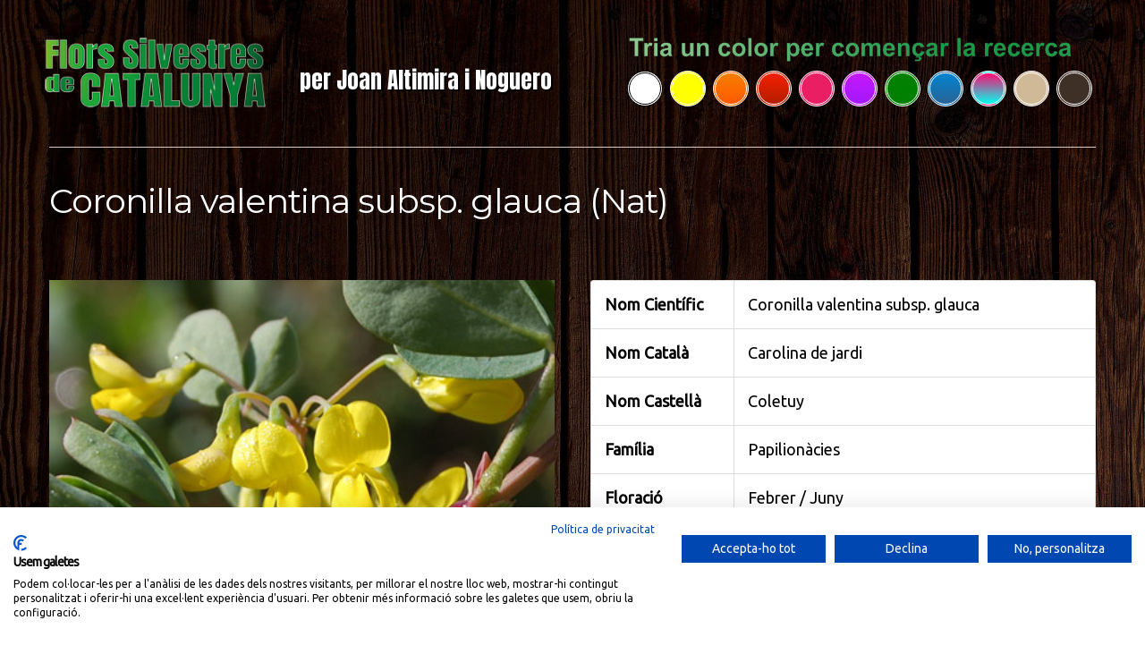

--- FILE ---
content_type: text/html; charset=UTF-8
request_url: https://web2020.florssilvestresdecatalunya.com/coronilla-valentina-subsp-glauca/
body_size: 17580
content:




<!DOCTYPE html>
<!--[if lt IE 7 ]><html class="ie ie6" lang="ca"> <![endif]-->
<!--[if IE 7 ]><html class="ie ie7" lang="ca"> <![endif]-->
<!--[if IE 8 ]><html class="ie ie8" lang="ca"> <![endif]-->
<!--[if IE 9 ]><html class="ie ie9" lang="ca"> <![endif]-->
<!--[if (gt IE 9)|!(IE)]><!--><html lang="ca"> <!--<![endif]-->
<head>
	<title>  Coronilla valentina subsp. glauca (Nat)</title>
	<meta name="description" content=" &raquo; Coronilla valentina subsp. glauca (Nat) | per Joan Altimira i Noguero" />
	<meta charset="UTF-8" />
	<meta name="viewport" content="width=device-width, initial-scale=1.0">
	<link rel="profile" href="//gmpg.org/xfn/11" />
		<link rel="icon" href="https://web2020.florssilvestresdecatalunya.com/favicon.ico" type="image/x-icon" />
		<link rel="pingback" href="https://web2020.florssilvestresdecatalunya.com/xmlrpc.php" />
	<link rel="alternate" type="application/rss+xml" title="Flors Silvestres de Catalunya" href="https://web2020.florssilvestresdecatalunya.com/feed/" />
	<link rel="alternate" type="application/atom+xml" title="Flors Silvestres de Catalunya" href="https://web2020.florssilvestresdecatalunya.com/feed/atom/" />
	<link rel="stylesheet" type="text/css" media="all" href="https://web2020.florssilvestresdecatalunya.com/wp-content/themes/theme44898/bootstrap/css/bootstrap.css" />
	<link rel="stylesheet" type="text/css" media="all" href="https://web2020.florssilvestresdecatalunya.com/wp-content/themes/theme44898/bootstrap/css/responsive.css" />
	<link rel="stylesheet" type="text/css" media="all" href="https://web2020.florssilvestresdecatalunya.com/wp-content/themes/CherryFramework/css/camera.css" />
	<link rel="stylesheet" type="text/css" media="all" href="https://web2020.florssilvestresdecatalunya.com/wp-content/themes/theme44898/style.css" />
	<meta name='robots' content='max-image-preview:large' />
<link rel='dns-prefetch' href='//consent.cookiefirst.com' />
<link rel='dns-prefetch' href='//netdna.bootstrapcdn.com' />
<link rel='dns-prefetch' href='//fonts.googleapis.com' />
<link rel='dns-prefetch' href='//s.w.org' />
<link rel="alternate" type="application/rss+xml" title="Flors Silvestres de Catalunya &raquo; canal d&#039;informació" href="https://web2020.florssilvestresdecatalunya.com/feed/" />
<link rel="alternate" type="application/rss+xml" title="Flors Silvestres de Catalunya &raquo; Canal dels comentaris" href="https://web2020.florssilvestresdecatalunya.com/comments/feed/" />
<link rel="alternate" type="application/rss+xml" title="Flors Silvestres de Catalunya &raquo; Coronilla valentina subsp. glauca (Nat) Canal dels comentaris" href="https://web2020.florssilvestresdecatalunya.com/coronilla-valentina-subsp-glauca/feed/" />
		<script type="text/javascript">
			window._wpemojiSettings = {"baseUrl":"https:\/\/s.w.org\/images\/core\/emoji\/13.0.1\/72x72\/","ext":".png","svgUrl":"https:\/\/s.w.org\/images\/core\/emoji\/13.0.1\/svg\/","svgExt":".svg","source":{"concatemoji":"https:\/\/web2020.florssilvestresdecatalunya.com\/wp-includes\/js\/wp-emoji-release.min.js?ver=5.7.1"}};
			!function(e,a,t){var n,r,o,i=a.createElement("canvas"),p=i.getContext&&i.getContext("2d");function s(e,t){var a=String.fromCharCode;p.clearRect(0,0,i.width,i.height),p.fillText(a.apply(this,e),0,0);e=i.toDataURL();return p.clearRect(0,0,i.width,i.height),p.fillText(a.apply(this,t),0,0),e===i.toDataURL()}function c(e){var t=a.createElement("script");t.src=e,t.defer=t.type="text/javascript",a.getElementsByTagName("head")[0].appendChild(t)}for(o=Array("flag","emoji"),t.supports={everything:!0,everythingExceptFlag:!0},r=0;r<o.length;r++)t.supports[o[r]]=function(e){if(!p||!p.fillText)return!1;switch(p.textBaseline="top",p.font="600 32px Arial",e){case"flag":return s([127987,65039,8205,9895,65039],[127987,65039,8203,9895,65039])?!1:!s([55356,56826,55356,56819],[55356,56826,8203,55356,56819])&&!s([55356,57332,56128,56423,56128,56418,56128,56421,56128,56430,56128,56423,56128,56447],[55356,57332,8203,56128,56423,8203,56128,56418,8203,56128,56421,8203,56128,56430,8203,56128,56423,8203,56128,56447]);case"emoji":return!s([55357,56424,8205,55356,57212],[55357,56424,8203,55356,57212])}return!1}(o[r]),t.supports.everything=t.supports.everything&&t.supports[o[r]],"flag"!==o[r]&&(t.supports.everythingExceptFlag=t.supports.everythingExceptFlag&&t.supports[o[r]]);t.supports.everythingExceptFlag=t.supports.everythingExceptFlag&&!t.supports.flag,t.DOMReady=!1,t.readyCallback=function(){t.DOMReady=!0},t.supports.everything||(n=function(){t.readyCallback()},a.addEventListener?(a.addEventListener("DOMContentLoaded",n,!1),e.addEventListener("load",n,!1)):(e.attachEvent("onload",n),a.attachEvent("onreadystatechange",function(){"complete"===a.readyState&&t.readyCallback()})),(n=t.source||{}).concatemoji?c(n.concatemoji):n.wpemoji&&n.twemoji&&(c(n.twemoji),c(n.wpemoji)))}(window,document,window._wpemojiSettings);
		</script>
		<style type="text/css">
img.wp-smiley,
img.emoji {
	display: inline !important;
	border: none !important;
	box-shadow: none !important;
	height: 1em !important;
	width: 1em !important;
	margin: 0 .07em !important;
	vertical-align: -0.1em !important;
	background: none !important;
	padding: 0 !important;
}
</style>
	<link rel='stylesheet' id='gtranslate-style-css'  href='https://web2020.florssilvestresdecatalunya.com/wp-content/plugins/gtranslate/gtranslate-style24.css?ver=5.7.1' type='text/css' media='all' />
<link rel='stylesheet' id='wpdevart_org_chart_front_css-css'  href='https://web2020.florssilvestresdecatalunya.com/wp-content/plugins/wpdevart_chart_premium/front/css/front_css.css?ver=5.7.1' type='text/css' media='all' />
<link rel='stylesheet' id='wp-block-library-css'  href='https://web2020.florssilvestresdecatalunya.com/wp-includes/css/dist/block-library/style.min.css?ver=5.7.1' type='text/css' media='all' />
<link rel='stylesheet' id='contact-form-7-css'  href='https://web2020.florssilvestresdecatalunya.com/wp-content/plugins/contact-form-7/includes/css/styles.css?ver=5.4' type='text/css' media='all' />
<style id='contact-form-7-inline-css' type='text/css'>
.wpcf7 .wpcf7-recaptcha iframe {margin-bottom: 0;}.wpcf7 .wpcf7-recaptcha[data-align="center"] > div {margin: 0 auto;}.wpcf7 .wpcf7-recaptcha[data-align="right"] > div {margin: 0 0 0 auto;}
</style>
<link rel='stylesheet' id='cookiefirst-plugin-css'  href='https://web2020.florssilvestresdecatalunya.com/wp-content/plugins/cookiefirst-plugin/public/css/cookiefirst-plugin-public.css?ver=1.0.0' type='text/css' media='all' />
<link rel='stylesheet' id='dps-columns-css'  href='https://web2020.florssilvestresdecatalunya.com/wp-content/plugins/dps-columns-extension-master/dps-columns.css?ver=5.7.1' type='text/css' media='all' />
<link rel='stylesheet' id='wlcpwp-listcatposts-style-css'  href='https://web2020.florssilvestresdecatalunya.com/wp-content/plugins/wp-list-category-posts-with-pagination/es-listcatposts.css?ver=20120208' type='text/css' media='all' />
<link rel='stylesheet' id='theme44898-css'  href='https://web2020.florssilvestresdecatalunya.com/wp-content/themes/theme44898/main-style.css' type='text/css' media='all' />
<link rel='stylesheet' id='font-awesome-css'  href='//netdna.bootstrapcdn.com/font-awesome/3.2.1/css/font-awesome.css?ver=3.2.1' type='text/css' media='all' />
<link rel='stylesheet' id='magnific-popup-css'  href='https://web2020.florssilvestresdecatalunya.com/wp-content/themes/CherryFramework/css/magnific-popup.css?ver=0.9.3' type='text/css' media='all' />
<link rel='stylesheet' id='pscrollbar-css'  href='https://web2020.florssilvestresdecatalunya.com/wp-content/plugins/quadmenu/assets/frontend/pscrollbar/perfect-scrollbar.min.css?ver=2.1.0' type='text/css' media='all' />
<link rel='stylesheet' id='owlcarousel-css'  href='https://web2020.florssilvestresdecatalunya.com/wp-content/plugins/quadmenu/assets/frontend/owlcarousel/owl.carousel.min.css?ver=2.1.0' type='text/css' media='all' />
<link rel='stylesheet' id='quadmenu-normalize-css'  href='https://web2020.florssilvestresdecatalunya.com/wp-content/plugins/quadmenu/assets/frontend/css/quadmenu-normalize.min.css?ver=2.1.0' type='text/css' media='all' />
<link rel='stylesheet' id='quadmenu-widgets-css'  href='https://web2020.florssilvestresdecatalunya.com/wp-content/uploads/theme44898/quadmenu-widgets.css?ver=1631288186' type='text/css' media='all' />
<link rel='stylesheet' id='quadmenu-css'  href='https://web2020.florssilvestresdecatalunya.com/wp-content/plugins/quadmenu/assets/frontend/css/quadmenu.min.css?ver=2.1.0' type='text/css' media='all' />
<link rel='stylesheet' id='quadmenu-locations-css'  href='https://web2020.florssilvestresdecatalunya.com/wp-content/uploads/theme44898/quadmenu-locations.css?ver=1631288185' type='text/css' media='all' />
<link rel='stylesheet' id='dashicons-css'  href='https://web2020.florssilvestresdecatalunya.com/wp-includes/css/dashicons.min.css?ver=5.7.1' type='text/css' media='all' />
<link rel='stylesheet' id='options_typography_Montserrat-css'  href='//fonts.googleapis.com/css?family=Montserrat&#038;subset=latin' type='text/css' media='all' />
<link rel='stylesheet' id='options_typography_Ubuntu-css'  href='//fonts.googleapis.com/css?family=Ubuntu&#038;subset=latin' type='text/css' media='all' />
<link rel='stylesheet' id='options_typography_Anton-css'  href='//fonts.googleapis.com/css?family=Anton&#038;subset=latin' type='text/css' media='all' />
<link rel='stylesheet' id='options_typography_PT+Sans-css'  href='//fonts.googleapis.com/css?family=PT+Sans&#038;subset=latin' type='text/css' media='all' />
<link rel='stylesheet' id='fancybox-css'  href='https://web2020.florssilvestresdecatalunya.com/wp-content/plugins/easy-fancybox/css/jquery.fancybox.min.css?ver=1.3.24' type='text/css' media='screen' />
<style id='fancybox-inline-css' type='text/css'>
#fancybox-overlay{background-attachment:fixed;background-image:url("https://web2020.florssilvestresdecatalunya.com/wp-content/plugins/easy-fancybox/images/light-mask.png");background-position:center;background-repeat:no-repeat;background-size:100% 100%}#fancybox-outer,#fancybox-content{border-radius:8px}.fancybox-title-inside{padding-top:8px;margin-top:-8px !important;border-radius: 0 0 8px 8px}
</style>
<!--[if lt IE 9]>
<link rel='stylesheet' id='fancybox-ie-css'  href='https://web2020.florssilvestresdecatalunya.com/wp-content/plugins/easy-fancybox/css/jquery.fancybox-ie.min.css?ver=1.3.24' type='text/css' media='screen' />
<style id='fancybox-ie-inline-css' type='text/css'>
/* IE6 */
.fancybox-ie6 #fancybox-close{background:transparent;filter:progid:DXImageTransform.Microsoft.AlphaImageLoader(src="https://web2020.florssilvestresdecatalunya.com/wp-content/plugins/easy-fancybox/images/fancy_close.png",sizingMethod="scale")}
.fancybox-ie6 #fancybox-left-ico{background:transparent;filter:progid:DXImageTransform.Microsoft.AlphaImageLoader(src="https://web2020.florssilvestresdecatalunya.com/wp-content/plugins/easy-fancybox/images/fancy_nav_left.png",sizingMethod="scale")}
.fancybox-ie6 #fancybox-right-ico{background:transparent;filter:progid:DXImageTransform.Microsoft.AlphaImageLoader(src="https://web2020.florssilvestresdecatalunya.com/wp-content/plugins/easy-fancybox/images/fancy_nav_right.png",sizingMethod="scale")}
.fancybox-ie6 #fancybox-title-over{background:transparent;filter:progid:DXImageTransform.Microsoft.AlphaImageLoader(src="https://web2020.florssilvestresdecatalunya.com/wp-content/plugins/easy-fancybox/images/fancy_title_over.png",sizingMethod="scale");zoom:1}
.fancybox-ie6 #fancybox-title-float-left{background:transparent;filter:progid:DXImageTransform.Microsoft.AlphaImageLoader(src="https://web2020.florssilvestresdecatalunya.com/wp-content/plugins/easy-fancybox/images/fancy_title_left.png",sizingMethod="scale")}
.fancybox-ie6 #fancybox-title-float-main{background:transparent;filter:progid:DXImageTransform.Microsoft.AlphaImageLoader(src="https://web2020.florssilvestresdecatalunya.com/wp-content/plugins/easy-fancybox/images/fancy_title_main.png",sizingMethod="scale")}
.fancybox-ie6 #fancybox-title-float-right{background:transparent;filter:progid:DXImageTransform.Microsoft.AlphaImageLoader(src="https://web2020.florssilvestresdecatalunya.com/wp-content/plugins/easy-fancybox/images/fancy_title_right.png",sizingMethod="scale")}
#fancybox-loading.fancybox-ie6 div{background:transparent;filter:progid:DXImageTransform.Microsoft.AlphaImageLoader(src="https://web2020.florssilvestresdecatalunya.com/wp-content/plugins/easy-fancybox/images/fancy_loading.png",sizingMethod="scale")}
/* IE6, IE7, IE8 */
.fancybox-ie #fancybox-title-over{background-image:url(https://web2020.florssilvestresdecatalunya.com/wp-content/plugins/easy-fancybox/images/fancy_title_over.png)}
.fancybox-ie #fancybox-bg-n{filter:progid:DXImageTransform.Microsoft.AlphaImageLoader(src="https://web2020.florssilvestresdecatalunya.com/wp-content/plugins/easy-fancybox/images/fancy_shadow_n.png",sizingMethod="scale")}
.fancybox-ie #fancybox-bg-ne{filter:progid:DXImageTransform.Microsoft.AlphaImageLoader(src="https://web2020.florssilvestresdecatalunya.com/wp-content/plugins/easy-fancybox/images/fancy_shadow_ne.png",sizingMethod="scale")}
.fancybox-ie #fancybox-bg-e{filter:progid:DXImageTransform.Microsoft.AlphaImageLoader(src="https://web2020.florssilvestresdecatalunya.com/wp-content/plugins/easy-fancybox/images/fancy_shadow_e.png",sizingMethod="scale")}
.fancybox-ie #fancybox-bg-se{filter:progid:DXImageTransform.Microsoft.AlphaImageLoader(src="https://web2020.florssilvestresdecatalunya.com/wp-content/plugins/easy-fancybox/images/fancy_shadow_se.png",sizingMethod="scale")}
.fancybox-ie #fancybox-bg-s{filter:progid:DXImageTransform.Microsoft.AlphaImageLoader(src="https://web2020.florssilvestresdecatalunya.com/wp-content/plugins/easy-fancybox/images/fancy_shadow_s.png",sizingMethod="scale")}
.fancybox-ie #fancybox-bg-sw{filter:progid:DXImageTransform.Microsoft.AlphaImageLoader(src="https://web2020.florssilvestresdecatalunya.com/wp-content/plugins/easy-fancybox/images/fancy_shadow_sw.png",sizingMethod="scale")}
.fancybox-ie #fancybox-bg-w{filter:progid:DXImageTransform.Microsoft.AlphaImageLoader(src="https://web2020.florssilvestresdecatalunya.com/wp-content/plugins/easy-fancybox/images/fancy_shadow_w.png",sizingMethod="scale")}
.fancybox-ie #fancybox-bg-nw{filter:progid:DXImageTransform.Microsoft.AlphaImageLoader(src="https://web2020.florssilvestresdecatalunya.com/wp-content/plugins/easy-fancybox/images/fancy_shadow_nw.png",sizingMethod="scale")}
#fancybox-overlay{filter:progid:DXImageTransform.Microsoft.AlphaImageLoader(src="https://web2020.florssilvestresdecatalunya.com/wp-content/plugins/easy-fancybox/images/light-mask.png",sizingMethod="scale")}
</style>
<![endif]-->
<script type='text/javascript' src='https://web2020.florssilvestresdecatalunya.com/wp-content/themes/CherryFramework/js/jquery-1.7.2.min.js?ver=1.7.2' id='jquery-js'></script>
<script type='text/javascript' src='https://web2020.florssilvestresdecatalunya.com/wp-content/plugins/wpdevart_chart_premium/front/js/front_js.js?ver=5.7.1' id='wpdevart_org_chart_front_js-js'></script>
<script type='text/javascript' src='https://web2020.florssilvestresdecatalunya.com/wp-content/plugins/cookiefirst-plugin/public/js/cookiefirst-plugin-public.js?ver=1.0.0' id='cookiefirst-plugin-js'></script>
<script type='text/javascript' src='https://consent.cookiefirst.com/banner.js?cookiefirst-key=487918b7-6e56-4589-b9a8-73ac6e0388e3&#038;ver=5.7.1' id='cookiefirst-script-js'></script>
<script type='text/javascript' src='https://web2020.florssilvestresdecatalunya.com/wp-content/themes/CherryFramework/js/jquery-migrate-1.2.1.min.js?ver=1.2.1' id='migrate-js'></script>
<script type='text/javascript' src='https://web2020.florssilvestresdecatalunya.com/wp-includes/js/swfobject.js?ver=2.2-20120417' id='swfobject-js'></script>
<script type='text/javascript' src='https://web2020.florssilvestresdecatalunya.com/wp-content/themes/CherryFramework/js/modernizr.js?ver=2.0.6' id='modernizr-js'></script>
<script type='text/javascript' src='https://web2020.florssilvestresdecatalunya.com/wp-content/themes/CherryFramework/js/jflickrfeed.js?ver=1.0' id='jflickrfeed-js'></script>
<script type='text/javascript' src='https://web2020.florssilvestresdecatalunya.com/wp-content/themes/CherryFramework/js/custom.js?ver=1.0' id='custom-js'></script>
<script type='text/javascript' src='https://web2020.florssilvestresdecatalunya.com/wp-content/themes/CherryFramework/bootstrap/js/bootstrap.min.js?ver=2.3.0' id='bootstrap-js'></script>
<script type='text/javascript' src='https://web2020.florssilvestresdecatalunya.com/wp-content/plugins/wp-image-zoooom-pro/assets/js/jquery.image_zoom.min.js?ver=1.13' id='image_zoooom-js'></script>
<script type='text/javascript' id='image_zoooom-init-js-extra'>
/* <![CDATA[ */
var IZ = {"options":{"lensShape":"round","zoomType":"lens","lensSize":600,"borderSize":2,"borderColour":"#c1ebbc","cursor":"default","lensFadeIn":1000,"lensFadeOut":1000,"tint":"true","tintColour":"#e4f1fb","tintOpacity":0.5,"customText":"","customTextSize":12,"customTextColor":"#cccccc","customTextVAlign":"bottom","customTextAlign":"right","ratio":"2.5"},"with_woocommerce":"0","exchange_thumbnails":"1","woo_categories":"0","lazy_load":"1","force_attachments":"1","enable_fancybox":"1","enable_photo_gallery":"1","enable_jetpack_carousel":"1","custom_class":"","flexslider":"","huge_it_gallery":"","search_filter_pro":"0","remove_lightbox_thumbnails":"0","remove_lightbox":"1"};
/* ]]> */
</script>
<script type='text/javascript' src='https://web2020.florssilvestresdecatalunya.com/wp-content/plugins/wp-image-zoooom-pro/assets/js/image_zoom-init.js?ver=1.13' id='image_zoooom-init-js'></script>
<link rel="https://api.w.org/" href="https://web2020.florssilvestresdecatalunya.com/wp-json/" /><link rel="alternate" type="application/json" href="https://web2020.florssilvestresdecatalunya.com/wp-json/wp/v2/posts/12863" /><link rel="EditURI" type="application/rsd+xml" title="RSD" href="https://web2020.florssilvestresdecatalunya.com/xmlrpc.php?rsd" />
<link rel="wlwmanifest" type="application/wlwmanifest+xml" href="https://web2020.florssilvestresdecatalunya.com/wp-includes/wlwmanifest.xml" /> 
<meta name="generator" content="WordPress 5.7.1" />
<link rel="canonical" href="https://web2020.florssilvestresdecatalunya.com/coronilla-valentina-subsp-glauca/" />
<link rel='shortlink' href='https://web2020.florssilvestresdecatalunya.com/?p=12863' />
<link rel="alternate" type="application/json+oembed" href="https://web2020.florssilvestresdecatalunya.com/wp-json/oembed/1.0/embed?url=https%3A%2F%2Fweb2020.florssilvestresdecatalunya.com%2Fcoronilla-valentina-subsp-glauca%2F" />
<link rel="alternate" type="text/xml+oembed" href="https://web2020.florssilvestresdecatalunya.com/wp-json/oembed/1.0/embed?url=https%3A%2F%2Fweb2020.florssilvestresdecatalunya.com%2Fcoronilla-valentina-subsp-glauca%2F&#038;format=xml" />
<!-- Analytics by WP-Statistics v13.0.8 - https://wp-statistics.com/ -->
<script>
 var system_folder = 'https://web2020.florssilvestresdecatalunya.com/wp-content/themes/CherryFramework/admin/data_management/',
	 CHILD_URL ='https://web2020.florssilvestresdecatalunya.com/wp-content/themes/theme44898',
	 PARENT_URL = 'https://web2020.florssilvestresdecatalunya.com/wp-content/themes/CherryFramework', 
	 CURRENT_THEME = 'theme44898'</script>
<style type='text/css'>
body { background-image:url(https://web2020.florssilvestresdecatalunya.com/wp-content/uploads/2020/11/fondo-web.jpg); background-repeat:repeat; background-position:top center; background-attachment:scroll; }
body { background-color:#bdbdbd }

</style>
    <meta name="viewport" content="width=device-width, initial-scale=1.0">

    
<style type='text/css'>
h1 { font: normal 38px/48px Montserrat;  color:#ffffff; }
h2 { font: normal 32px/42px Montserrat;  color:#d4fad2; }
h3 { font: normal 23px/33px Montserrat;  color:#ffffff; }
h4 { font: normal 16px/28px Montserrat;  color:#ffffff; }
h5 { font: normal 13px/20px Montserrat;  color:#d2d2d2; }
h6 { font: normal 11px/20px Montserrat;  color:#bdbdbd; }
body { font-weight: normal;}
.logo_h__txt, .logo_link { font: normal 100px/80px Anton;  color:#5f8e1d; }
.sf-menu > li > a { font: normal 16px/20px Arial, Helvetica, sans-serif;  color:#bdbdbd; }
.nav.footer-nav a { font: normal 13px/20px PT Sans, sans-serif;  color:#989a79; }
</style>
            <style type="text/css">div.pp_woocommerce .pp_content_container{background:transparent !important;}</style>
        <link rel="icon" href="https://web2020.florssilvestresdecatalunya.com/wp-content/uploads/2020/04/cropped-icono-1-32x32.png" sizes="32x32" />
<link rel="icon" href="https://web2020.florssilvestresdecatalunya.com/wp-content/uploads/2020/04/cropped-icono-1-192x192.png" sizes="192x192" />
<link rel="apple-touch-icon" href="https://web2020.florssilvestresdecatalunya.com/wp-content/uploads/2020/04/cropped-icono-1-180x180.png" />
<meta name="msapplication-TileImage" content="https://web2020.florssilvestresdecatalunya.com/wp-content/uploads/2020/04/cropped-icono-1-270x270.png" />
		<style type="text/css" id="wp-custom-css">
			.header-top {
	visibility: hidden;
	height:0px;
}

header.motopress-wrapper.header .container {
	padding-bottom: 29px;
	border-bottom: 1px solid #D9CAC6;
}

.footer {
    padding: 30px 0;
    border-top: none;
    margin: 0;
    color: #989a79;
    width: 100%;
	padding-top:100px;
}

h2 {
    font-size: 22px;
	  text-transform: none;
	  padding: 0px 20px;
}


figure.featured-thumbnail.thumbnail {
	margin-bottom: 0;
	color: #fff;
	background-color: rgba(0,0,0,.75);
	padding: 2px;
	text-transform: none;
	max-width: 50%;
}

h4.post-title {
	padding: 0px 0;
	background-size: cover;
	background-repeat: no-repeat;
	background-position: center;
	text-transform: none;
}


@media only screen and (max-width: 1023px) {

	.post-hero .entry-title {
		max-width: none;
	}

}

.footer .copyright .footer-text {

	padding: 30px 0px 0px 0px;
	color: white;
	text-shadow: 3px 3px 3px #000000;

}

table#footable_87674 {
	border-collapse: collapse;
  border-style: hidden;
}

table#footable_87646 {
	border-collapse: collapse;
  border-style: hidden;
}

table#footable_64853 {
	border-collapse: collapse;
  border-style: hidden;
}

table#footable_72910 {
	border-collapse: collapse;
  border-style: hidden;
}

table#footable_72923 {
	border-collapse: collapse;
  border-style: hidden;
}

table#footable_72982 {
	border-collapse: collapse;
  border-style: hidden;
}

table#footable_72996 {
	border-collapse: collapse;
  border-style: hidden;
}

table#footable_87680 {
	border-collapse: collapse;
  border-style: hidden;
}


div#sidebar {
	text-shadow: 2px 2px #000000;

}

div#post-25990{
	text-shadow: 3px 3px 2px #000000; 
	color: #e0e0e0;
}

div#post-25994{
	text-shadow: 2px 2px #000000; 
	color: #e0e0e0;
}

div#post-26006{
	text-shadow: 2px 2px #000000; 
	color: #e0e0e0;
}

div#post-26001{
	text-shadow: 2px 2px #000000; 
	color: #e0e0e0;
}

div#post-26004{
	text-shadow: 2px 2px #000000; 
	color: #e0e0e0;
}

div#post-56013{
	text-shadow: 2px 2px #000000; 
	color: #e0e0e0;
}

p.logo_tagline {
	text-shadow: 2px 2px #000000;	
}

h4.post-title {
	text-shadow: 2px 2px #000000;	
}

.home h2 {
    margin: 0 0 0px;	
}

h2 {
    margin: 0 0 0px;
} 

#sidebar .widget {
    margin-bottom: 10px;
}
.search-form form .search-form_is.btn.btn-primary {
  background: rgb(250, 170, 0) !important;
    background: -moz-linear-gradient(top, rgba(250, 170, 0, 1) 0%, rgba(255, 127, 0, 1) 100%) !important;
    background: -webkit-linear-gradient(top, rgba(250, 170, 0, 1) 0%, rgba(255, 127, 0, 1) 100%) !important;
    background: linear-gradient(to bottom, rgba(250, 170, 0, 1) 0%, rgba(255, 127, 0, 1) 100%) !important;
    filter: progid:dximagetransform.Microsoft.gradient(startColorstr="#FAAA00", endColorstr="#FF7F00", GradientType=0) !important;
}

.backTolast {
    visibility: hidden}

.wp-editor-wrap {
    position: relative;
    visibility: hidden;
}

h6 {
    font: bold 18px/20px Montserrat;
	  color: #bdbdbd;
}

@media (max-width:768px){
div#sidebar {
    display:none;
	}
}


		</style>
		
		
    		
			<style type="text/css">
				/* Alobaidi Full Background Plugin */
				html{
					background-image:none !important;
					background:none !important;
				}
				
				body{
					background-image:none !important;
					background:url(https://web2020.florssilvestresdecatalunya.com/wp-content/uploads/2020/04/wood-2045379_1920.jpg) 0 0 fixed no-repeat !important;
					background-size:100% 100% !important;
					-webkit-background-size:100% 100% !important;
					-moz-background-size:100% 100% !important;
					-ms-background-size:100% 100% !important;
					-o-background-size:100% 100% !important;
				}
				/*
				body.logged-in{
					background-position: 0 -32px !important;
				}
				*/
			</style>
		    
			<!--[if lt IE 9]>
		<div id="ie7-alert" style="width: 100%; text-align:center;">
			<img src="https://tmbhtest.com/images/ie7.jpg" alt="Upgrade IE 8" width="640" height="344" border="0" usemap="#Map" />
			<map name="Map" id="Map"><area shape="rect" coords="496,201,604,329" href="http://www.microsoft.com/windows/internet-explorer/default.aspx" target="_blank" alt="Download Interent Explorer" /><area shape="rect" coords="380,201,488,329" href="http://www.apple.com/safari/download/" target="_blank" alt="Download Apple Safari" /><area shape="rect" coords="268,202,376,330" href="http://www.opera.com/download/" target="_blank" alt="Download Opera" /><area shape="rect" coords="155,202,263,330" href="http://www.mozilla.com/" target="_blank" alt="Download Firefox" /><area shape="rect" coords="35,201,143,329" href="http://www.google.com/chrome" target="_blank" alt="Download Google Chrome" />
			</map>
		</div>
	<![endif]-->
	<!--[if gte IE 9]><!-->
		<script src="https://web2020.florssilvestresdecatalunya.com/wp-content/themes/CherryFramework/js/jquery.mobile.customized.min.js" type="text/javascript"></script>
		<script type="text/javascript">
			jQuery(function(){
				jQuery('.sf-menu').mobileMenu({defaultText: "Anar a..."});
			});
		</script>
	<!--<![endif]-->
	<script type="text/javascript">
		// Init navigation menu
		jQuery(function(){
		// main navigation init
			jQuery('ul.sf-menu').superfish({
				delay: 1000, // the delay in milliseconds that the mouse can remain outside a sub-menu without it closing
				animation: {
					opacity: "show",
					height: "show"
				}, // used to animate the sub-menu open
				speed: "normal", // animation speed
				autoArrows: false, // generation of arrow mark-up (for submenu)
				disableHI: true // to disable hoverIntent detection
			});

		//Zoom fix
		//IPad/IPhone
			var viewportmeta = document.querySelector && document.querySelector('meta[name="viewport"]'),
				ua = navigator.userAgent,
				gestureStart = function () {
					viewportmeta.content = "width=device-width, minimum-scale=0.25, maximum-scale=1.6, initial-scale=1.0";
				},
				scaleFix = function () {
					if (viewportmeta && /iPhone|iPad/.test(ua) && !/Opera Mini/.test(ua)) {
						viewportmeta.content = "width=device-width, minimum-scale=1.0, maximum-scale=1.0";
						document.addEventListener("gesturestart", gestureStart, false);
					}
				};
			scaleFix();
		})
	</script>
	<!-- stick up menu -->
	<script type="text/javascript">
		jQuery(document).ready(function(){
			if(!device.mobile() && !device.tablet()){
				jQuery('.header .nav__primary').tmStickUp({
					correctionSelector: jQuery('#wpadminbar')
				,	listenSelector: jQuery('.listenSelector')
				,	active: false				,	pseudo: true				});
			}
		})
	</script>
</head>

<body data-rsssl=1 class="post-template-default single single-post postid-12863 single-format-standard cat-4076-id cat-20-id cat-4077-id cat-828-id cat-6412-id cat-5488-id cat-4070-id cat-6317-id cat-1101-id">
	<div id="motopress-main" class="main-holder">
		<!--Begin #motopress-main-->
		<header class="motopress-wrapper header">
			<div class="container">
				<div class="row">
					<div class="span12" data-motopress-wrapper-file="wrapper/wrapper-header.php" data-motopress-wrapper-type="header" data-motopress-id="6970276d0ff87">
						<script src="https://consent.cookiefirst.com/sites/web2020.florssilvestresdecatalunya.com-487918b7-6e56-4589-b9a8-73ac6e0388e3/consent.js"></script>
<div class="header-top">
<div class="row">
    <div class="span6 header-logout" data-motopress-type="static" data-motopress-static-file="static/static-login-out.php">
				

<div id="loginout" class="clearfix">
			Usuari registrat? <a href="https://web2020.florssilvestresdecatalunya.com/wp-login.php?action=login&amp;redirect_to=/coronilla-valentina-subsp-glauca/" title="Sign in">Entrar</a> o
		<a href="https://web2020.florssilvestresdecatalunya.com/wp-login.php?action=register&amp;redirect_to=/coronilla-valentina-subsp-glauca/" class='register-link' title="Sugn up">Registre</a>	</div>
    </div>

	 <div class="span6 top-nav" data-motopress-type="static" data-motopress-static-file="static/static-top-nav.php">
    			<!-- BEGIN MAIN NAVIGATION -->
		<nav class="nav nav__secondary clearfix">
			<ul id="header_topnav" class="top-sf-menu"><li id="menu-item-137927" class="menu-item menu-item-type-post_type menu-item-object-page"><a href="https://web2020.florssilvestresdecatalunya.com/cookies/">Política de cookies</a></li>
<li id="menu-item-137928" class="menu-item menu-item-type-post_type menu-item-object-page"><a href="https://web2020.florssilvestresdecatalunya.com/privacidad/">Política de privacitat</a></li>
<li id="menu-item-137929" class="menu-item menu-item-type-post_type menu-item-object-page"><a href="https://web2020.florssilvestresdecatalunya.com/aviso-legal/">Avís legal</a></li>
</ul>		</nav>
		<!-- END MAIN NAVIGATION -->
    </div>

 </div>
</div>
<!-- <div class="row">
    <div class="span12 hidden-phone" data-motopress-type="static" data-motopress-static-file="static/static-search.php">
            </div>
</div> -->
 <div class="row" data-motopress-type="static" data-motopress-static-file="static/static-logo.php">
    <!-- BEGIN LOGO -->
<div class="logo header-split">
	<div class="split-logo">	
	<div class="left">
									<a href="https://web2020.florssilvestresdecatalunya.com/" class="logo_h logo_h__img"><img src="https://web2020.florssilvestresdecatalunya.com/wp-content/uploads/2021/02/logoflors2021.png" alt="Flors Silvestres de Catalunya" title="per Joan Altimira i Noguero"></a>
						</div>
		<div class="right">			
			<p class="logo_tagline"><font color="#ffffff">per Joan Altimira i Noguero</font></p><!-- Site Tagline -->
		</div>
	</div>
	
<!-- END LOGO -->
<div class="split-search">			
<img src="https://web2020.florssilvestresdecatalunya.com/wp-content/uploads/2020/11/tria-un-color.png" class="navBelow" style="padding:0% 5%" width="90%" style="float:right" alt="">
<!-- BEGIN MAIN NAVIGATION -->
<nav class="nav nav__primary clearfix">
<nav id="quadmenu" class="quadmenu-default_theme quadmenu-v2.1.0 quadmenu-align-center quadmenu-divider-hide quadmenu-carets-show quadmenu-background-color quadmenu-mobile-shadow-show quadmenu-dropdown-shadow-show quadmenu-hover-ripple quadmenu-is-embed" data-template="embed" data-theme="default_theme" data-unwrap="0" data-breakpoint="768">
  <div class="quadmenu-container">
    <div id="quadmenu_0" class="quadmenu-navbar-collapse collapsed in">
      <ul class="quadmenu-navbar-nav"><li id="menu-item-86438" class="quadmenu-item-86438 White quadmenu-item quadmenu-item-object-page quadmenu-item-type-post_type quadmenu-item-type-post_type quadmenu-item-level-0 quadmenu-has-title quadmenu-has-link quadmenu-has-background quadmenu-dropdown-right">        <a  title="Blanc" href="https://web2020.florssilvestresdecatalunya.com/flors-de-color-blanc/">
      <span class="quadmenu-item-content">
                                              <span class="quadmenu-text  hover t_1000">Blanc</span>
                                            </span>
    </a>
        </li><li id="menu-item-87234" class="quadmenu-item-87234 Yellow quadmenu-item quadmenu-item-object-page quadmenu-item-type-post_type quadmenu-item-type-post_type quadmenu-item-level-0 quadmenu-has-title quadmenu-has-link quadmenu-has-background quadmenu-dropdown-right">        <a  title="Groc" href="https://web2020.florssilvestresdecatalunya.com/flors-de-color-groc/">
      <span class="quadmenu-item-content">
                                              <span class="quadmenu-text  hover t_1000">Groc</span>
                                            </span>
    </a>
        </li><li id="menu-item-87476" class="quadmenu-item-87476 Orange quadmenu-item quadmenu-item-object-page quadmenu-item-type-post_type quadmenu-item-type-post_type quadmenu-item-level-0 quadmenu-has-title quadmenu-has-link quadmenu-has-background quadmenu-dropdown-right">        <a  title="Taronja" href="https://web2020.florssilvestresdecatalunya.com/flors-de-color-taronja/">
      <span class="quadmenu-item-content">
                                              <span class="quadmenu-text  hover t_1000">Taronja</span>
                                            </span>
    </a>
        </li><li id="menu-item-26756" class="quadmenu-item-26756 Red quadmenu-item quadmenu-item-object-page quadmenu-item-type-post_type quadmenu-item-type-post_type quadmenu-item-level-0 quadmenu-has-title quadmenu-has-link quadmenu-has-background quadmenu-dropdown-right">        <a  title="Vermell" href="https://web2020.florssilvestresdecatalunya.com/flors-de-color-vermell-2/">
      <span class="quadmenu-item-content">
                                              <span class="quadmenu-text  hover t_1000">Vermell</span>
                                            </span>
    </a>
        </li><li id="menu-item-87477" class="quadmenu-item-87477 pink quadmenu-item quadmenu-item-object-page quadmenu-item-type-post_type quadmenu-item-type-post_type quadmenu-item-level-0 quadmenu-has-title quadmenu-has-link quadmenu-has-background quadmenu-dropdown-right">        <a  title="Rosa" href="https://web2020.florssilvestresdecatalunya.com/flors-de-color-rosa/">
      <span class="quadmenu-item-content">
                                              <span class="quadmenu-text  hover t_1000">Rosa</span>
                                            </span>
    </a>
        </li><li id="menu-item-87617" class="quadmenu-item-87617 Violet quadmenu-item quadmenu-item-object-page quadmenu-item-type-post_type quadmenu-item-type-post_type quadmenu-item-level-0 quadmenu-has-title quadmenu-has-link quadmenu-has-background quadmenu-dropdown-right">        <a  title="Lila" href="https://web2020.florssilvestresdecatalunya.com/flors-de-color-lila/">
      <span class="quadmenu-item-content">
                                              <span class="quadmenu-text  hover t_1000">Lila</span>
                                            </span>
    </a>
        </li><li id="menu-item-26769" class="quadmenu-item-26769 Green quadmenu-item quadmenu-item-object-page quadmenu-item-type-post_type quadmenu-item-type-post_type quadmenu-item-level-0 quadmenu-has-title quadmenu-has-link quadmenu-has-background quadmenu-dropdown-right">        <a  title="Verd" href="https://web2020.florssilvestresdecatalunya.com/plantes-de-color-verd/">
      <span class="quadmenu-item-content">
                                              <span class="quadmenu-text  hover t_1000"> Verd</span>
                                            </span>
    </a>
        </li><li id="menu-item-87233" class="quadmenu-item-87233 blue quadmenu-item quadmenu-item-object-page quadmenu-item-type-post_type quadmenu-item-type-post_type quadmenu-item-level-0 quadmenu-has-title quadmenu-has-link quadmenu-has-background quadmenu-dropdown-right">        <a  title="Blau" href="https://web2020.florssilvestresdecatalunya.com/flors-de-color-blau/">
      <span class="quadmenu-item-content">
                                              <span class="quadmenu-text  hover t_1000">Blau</span>
                                            </span>
    </a>
        </li><li id="menu-item-43705" class="quadmenu-item-43705 Multicolors quadmenu-item quadmenu-item-type-taxonomy quadmenu-item-object-category quadmenu-item-type-default quadmenu-item-level-0 quadmenu-has-title quadmenu-has-link quadmenu-has-background quadmenu-dropdown-right">        <a  title="Multicolors" href="https://web2020.florssilvestresdecatalunya.com/category/recerca-per-color/multicolors/">
      <span class="quadmenu-item-content">
                                              <span class="quadmenu-text  hover t_1000"> Multicolors</span>
                                            </span>
    </a>
        </li><li id="menu-item-87767" class="quadmenu-item-87767 Beige quadmenu-item quadmenu-item-object-page quadmenu-item-type-post_type quadmenu-item-type-post_type quadmenu-item-level-0 quadmenu-has-title quadmenu-has-link quadmenu-has-background quadmenu-dropdown-right">        <a  title="Beix" href="https://web2020.florssilvestresdecatalunya.com/flors-de-color-beix/">
      <span class="quadmenu-item-content">
                                              <span class="quadmenu-text  hover t_1000">Beix</span>
                                            </span>
    </a>
        </li><li id="menu-item-26768" class="quadmenu-item-26768 Brown quadmenu-item quadmenu-item-object-page quadmenu-item-type-post_type quadmenu-item-type-post_type quadmenu-item-level-0 quadmenu-has-title quadmenu-has-link quadmenu-has-background quadmenu-dropdown-right">        <a  title="Marró" href="https://web2020.florssilvestresdecatalunya.com/plantes-de-color-marro/">
      <span class="quadmenu-item-content">
                                              <span class="quadmenu-text  hover t_1000"> Marró</span>
                                            </span>
    </a>
        </li></ul>    </div>
  </div>
</nav></nav><!-- END MAIN NAVIGATION -->
</div>
</div></div>

					</div>
				</div>
			</div>
		</header>

		<div class="backTolast">
			<div class="container">
						<a href=""><i class="backArrow"></i>Enrere</a>
		</div>
		</div><div class="motopress-wrapper content-holder clearfix">
	<div class="container">
		<div class="row">
			<div class="span12" data-motopress-wrapper-file="single.php" data-motopress-wrapper-type="content">
				<div class="row">
					<div class="span12" data-motopress-type="static" data-motopress-static-file="static/static-title.php">
						<section class="title-section">
	<h1 class="title-header">
					Coronilla valentina subsp. glauca (Nat)	</h1>
	</section><!-- .title-section -->					</div>
				</div>
				<div class="row">
					<div class="span12 none" id="content" data-motopress-type="loop" data-motopress-loop-file="loop/loop-single.php">
						<article id="post-12863" class="post__holder post-12863 post type-post status-publish format-standard has-post-thumbnail hentry category-fanerogames category-grog category-ornamentals category-papilonacia-groc category-plantes-altes category-plantes-toxiques category-recerca-per-color category-silvestres category-zigomorfes-groc tag-papilionacies cat-4076-id cat-20-id cat-4077-id cat-828-id cat-6412-id cat-5488-id cat-4070-id cat-6317-id cat-1101-id">
				<!--AÑADIDO POR ALFREDO--><h4 class="post-title"><a href="https://web2020.florssilvestresdecatalunya.com/coronilla-valentina-subsp-glauca/" title="Coronilla valentina subsp. glauca (Nat)"></a></h4>

				<!-- Post Content -->
		<div class="post_content">

		<div class="col-row">
			<div class="col-md-6">

				<div class="slider-nav">
				
						<img src="https://web2020.florssilvestresdecatalunya.com/wp-content/uploads/2016/04/corono-valent-2.jpg" alt="">

				
						<img src="https://web2020.florssilvestresdecatalunya.com/wp-content/uploads/2016/04/corono2.jpg" alt="">

				
						<img src="https://web2020.florssilvestresdecatalunya.com/wp-content/uploads/2016/04/corono-valent-4.jpg" alt="">

				
						<img src="https://web2020.florssilvestresdecatalunya.com/wp-content/uploads/2016/04/corono-valent-5-3.jpg" alt="">

				
						<img src="https://web2020.florssilvestresdecatalunya.com/wp-content/uploads/2016/04/plantilla_flors-48.jpg" alt="">

				
						<img src="https://web2020.florssilvestresdecatalunya.com/wp-content/uploads/2016/04/corono5.jpg" alt="">

				
						<img src="https://web2020.florssilvestresdecatalunya.com/wp-content/uploads/2016/04/corono-valent-1-2.jpg" alt="">

				
						<img src="https://web2020.florssilvestresdecatalunya.com/wp-content/uploads/2016/04/corono8.jpg" alt="">

								</div>

				<div class="slider-for">
										<div>
						<div class="slider-thumb" style="background-image: url('https://web2020.florssilvestresdecatalunya.com/wp-content/uploads/2016/04/corono-valent-2.jpg');"></div>
						</div>

										<div>
						<div class="slider-thumb" style="background-image: url('https://web2020.florssilvestresdecatalunya.com/wp-content/uploads/2016/04/corono2.jpg');"></div>
						</div>

										<div>
						<div class="slider-thumb" style="background-image: url('https://web2020.florssilvestresdecatalunya.com/wp-content/uploads/2016/04/corono-valent-4.jpg');"></div>
						</div>

										<div>
						<div class="slider-thumb" style="background-image: url('https://web2020.florssilvestresdecatalunya.com/wp-content/uploads/2016/04/corono-valent-5-3.jpg');"></div>
						</div>

										<div>
						<div class="slider-thumb" style="background-image: url('https://web2020.florssilvestresdecatalunya.com/wp-content/uploads/2016/04/plantilla_flors-48.jpg');"></div>
						</div>

										<div>
						<div class="slider-thumb" style="background-image: url('https://web2020.florssilvestresdecatalunya.com/wp-content/uploads/2016/04/corono5.jpg');"></div>
						</div>

										<div>
						<div class="slider-thumb" style="background-image: url('https://web2020.florssilvestresdecatalunya.com/wp-content/uploads/2016/04/corono-valent-1-2.jpg');"></div>
						</div>

										<div>
						<div class="slider-thumb" style="background-image: url('https://web2020.florssilvestresdecatalunya.com/wp-content/uploads/2016/04/corono8.jpg');"></div>
						</div>

								</div>

			</div>
			<div class="col-md-6">
				<table class="table table-responsive table-bordered">
										<tr>
						<td><strong>Nom Científic</strong></td>
						<td>Coronilla valentina subsp. glauca</td>
					</tr>
															<tr>
						<td><strong>Nom Català</strong></td>
						<td>Carolina de jardi</td>
					</tr>
															<tr>
						<td><strong>Nom Castellà</strong></td>
						<td>Coletuy</td>
					</tr>
															<tr>
						<td><strong>Família</strong></td>
						<td>Papilionàcies</td>
					</tr>
															<tr>
						<td><strong>Floració</strong></td>
						<td>Febrer / Juny</td>
					</tr>
															<tr>
						<td><strong>Hàbitat</strong></td>
						<td>Cultivada en jardins, de vegades subespontània. Contr. medit. marít.</td>
					</tr>
															<tr>
						<td><strong>Alçada</strong></td>
						<td>0,2 a 2 m</td>
					</tr>
															<tr>
						<td><strong>Fruit</strong></td>
						<td>Loment.</td>
					</tr>
															<tr>
						<td><strong>Forma vital</strong></td>
						<td>Nanofaneròfit.</td>
					</tr>
																																																		

                  					   <tr>
						<td><strong>Característiques</strong></td>
						<td>

Ornamental |
                     


						</td>
						</tr>



					
				</table>
			</div>
		</div>

                   

			

			<div class="clear"></div>
		</div>
		<!-- //Post Content -->
		
		<!-- Post Meta -->
<div class="post_meta meta_type_line"><div class="post_meta_unite clearfix"><div class="meta_group clearfix"></div><div class="meta_group clearfix"></div><div class="meta_group clearfix"></div></div></div><!--// Post Meta --><p style="text-align: center;"><strong><a href="https://web2020.florssilvestresdecatalunya.com/">Inici </a>- <a href="https://web2020.florssilvestresdecatalunya.com/contacte/">Contacte</a> - <a href="https://web2020.florssilvestresdecatalunya.com/index-cientific/">Índex científic</a> - <a href="https://web2020.florssilvestresdecatalunya.com/index-families/">Famílies</a>  - <a href="https://web2020.florssilvestresdecatalunya.com/explicacions/">Explicacions</a> - <a href="https://web2020.florssilvestresdecatalunya.com/vocabulari/">Vocabulari</a></strong></p>

</article><!-- .share-buttons -->

		<!-- Facebook Like Button -->
		<script>(function(d, s, id) {
			var js, fjs = d.getElementsByTagName(s)[0];
				if (d.getElementById(id)) {return;}
				js = d.createElement(s); js.id = id;
				js.src = "//connect.facebook.net/en_US/all.js#xfbml=1";
				fjs.parentNode.insertBefore(js, fjs);
			}(document, 'script', 'facebook-jssdk'));
		</script>

		<!-- Google+ Button -->
		<script type="text/javascript">
			(function() {
				var po = document.createElement('script'); po.type = 'text/javascript'; po.async = true;
				po.src = '//apis.google.com/js/plusone.js';
				var s = document.getElementsByTagName('script')[0]; s.parentNode.insertBefore(po, s);
			})();
		</script>
		<ul class="share-buttons unstyled clearfix">
			<li class="twitter">
				<a href="//twitter.com/share" class="twitter-share-button">Tweet this article</a>
				<script>!function(d,s,id){var js,fjs=d.getElementsByTagName(s)[0],p=/^http:/.test(d.location)?'http':'https';if(!d.getElementById(id)){js=d.createElement(s);js.id=id;js.src=p+'://platform.twitter.com/widgets.js';fjs.parentNode.insertBefore(js,fjs);}}(document, 'script', 'twitter-wjs');</script>
			</li>
			<li class="facebook">
				<div id="fb-root"></div><div class="fb-like" data-href="https://web2020.florssilvestresdecatalunya.com/coronilla-valentina-subsp-glauca/" data-send="false" data-layout="button_count" data-width="100" data-show-faces="false" data-font="arial"></div>
			</li>
			<li class="google">
				<div class="g-plusone" data-size="medium" data-href="https://web2020.florssilvestresdecatalunya.com/coronilla-valentina-subsp-glauca/"></div>
			</li>
			<li class="pinterest">
				<a href="javascript:void((function(){var e=document.createElement('script');e.setAttribute('type','text/javascript');e.setAttribute('charset','UTF-8');e.setAttribute('src','//assets.pinterest.com/js/pinmarklet.js?r='+Math.random()*99999999);document.body.appendChild(e)})());"><img src='https://web2020.florssilvestresdecatalunya.com/wp-content/themes/CherryFramework/images/pint.png' alt=""/></a>
			</li>
			<li>
				<a href="#">
					<img src="https://web2020.florssilvestresdecatalunya.com/wp-content/themes/CherryFramework/images/insta.png" alt="">
				</a>
			</li>
		</ul><!-- //.share-buttons -->

	<div class="post-author clearfix">
	<!--<h3 class="post-author_h"> </h3>-->
	<p class="post-author_gravatar"><img src="https://web2020.florssilvestresdecatalunya.com/wp-content/uploads/2020/04/photo-300x300-1-1.jpg" width="80" height="80" alt="Avatar" class="avatar avatar-80 wp-user-avatar wp-user-avatar-80 photo avatar-default" /></p>
	<div class="post-author_desc">
	 
		<div class="post-author_link">
			<p>ESCRIT PER <a href="https://web2020.florssilvestresdecatalunya.com/author/lemonwordpress/" title="Entrades de Joan Altimira i Noguero" rel="author">Joan Altimira i Noguero</a></p>
		</div>
	</div>
</div><!--.post-author-->

<div class="related-posts"><h3 class="related-posts_h">Plantes relacionades</h3><ul class="related-posts_list clearfix"><li class="related-posts_item"><figure class="thumbnail featured-thumbnail"><a href="https://web2020.florssilvestresdecatalunya.com/lotus-alpinus-rubra/" title="Lotus alpinus (rubra)"><img data-src="https://web2020.florssilvestresdecatalunya.com/wp-content/uploads/2024/04/lotus-alpinus.-var.-rubra-1-250x150.jpg" alt="Lotus alpinus (rubra)" /></a></figure><a href="https://web2020.florssilvestresdecatalunya.com/lotus-alpinus-rubra/" >Lotus alpinus (rubra)</a></li><li class="related-posts_item"><figure class="thumbnail featured-thumbnail"><a href="https://web2020.florssilvestresdecatalunya.com/bituminaria-bituminosa-var-albiflora/" title="Bituminaria bituminosa var. albiflora."><img data-src="https://web2020.florssilvestresdecatalunya.com/wp-content/uploads/2023/06/bituminaria-alba-2-250x150.jpg" alt="Bituminaria bituminosa var. albiflora." /></a></figure><a href="https://web2020.florssilvestresdecatalunya.com/bituminaria-bituminosa-var-albiflora/" >Bituminaria bituminosa var. albiflora.</a></li><li class="related-posts_item"><figure class="thumbnail featured-thumbnail"><a href="https://web2020.florssilvestresdecatalunya.com/ulex-europaeus/" title="Ulex europaeus"><img data-src="https://web2020.florssilvestresdecatalunya.com/wp-content/uploads/2023/04/ulex-europ-2-250x150.jpg" alt="Ulex europaeus" /></a></figure><a href="https://web2020.florssilvestresdecatalunya.com/ulex-europaeus/" >Ulex europaeus</a></li><li class="related-posts_item"><figure class="thumbnail featured-thumbnail"><a href="https://web2020.florssilvestresdecatalunya.com/caesalpinia-mexicana/" title="Caesalpinia mexicana. (Orn)"><img data-src="https://web2020.florssilvestresdecatalunya.com/wp-content/uploads/2021/11/caesalpinia-mexic-2-250x150.jpg" alt="Caesalpinia mexicana. (Orn)" /></a></figure><a href="https://web2020.florssilvestresdecatalunya.com/caesalpinia-mexicana/" >Caesalpinia mexicana. (Orn)</a></li></ul></div>					</div>
<!--					<div class="span2 sidebar" id="sidebar" data-motopress-type="static-sidebar"  data-motopress-sidebar-file="sidebar.php">
						
<div id="search-5" class="widget"><div class="search-form">
	<form id="searchform" method="get" action="https://web2020.florssilvestresdecatalunya.com" accept-charset="utf-8">
		<input type="text" value="" name="s" id="s" class="search-form_it">
		<input type="submit" value="Cercar" id="search-submit" class="search-form_is btn btn-primary">
	</form>
</div></div><div id="custom_html-6" class="widget_text widget"><div class="textwidget custom-html-widget"><h4>
	<center>Visites: 424369</center>
</h4></div></div><div id="nav_menu-11" class="widget"><div class="menu-menu-lateral-container"><ul id="menu-menu-lateral" class="menu"><li id="menu-item-26029" class="menu-item menu-item-type-post_type menu-item-object-page menu-item-home menu-item-26029"><a href="https://web2020.florssilvestresdecatalunya.com/">Inici</a></li>
<li id="menu-item-26028" class="menu-item menu-item-type-post_type menu-item-object-page menu-item-26028"><a href="https://web2020.florssilvestresdecatalunya.com/utilitzacio/">Utilització</a></li>
<li id="menu-item-56015" class="menu-item menu-item-type-post_type menu-item-object-page menu-item-56015"><a href="https://web2020.florssilvestresdecatalunya.com/explicacions/">Explicacions</a></li>
<li id="menu-item-26027" class="menu-item menu-item-type-post_type menu-item-object-page menu-item-26027"><a href="https://web2020.florssilvestresdecatalunya.com/vocabulari/">VOCABULARI</a></li>
<li id="menu-item-49065" class="menu-item menu-item-type-taxonomy menu-item-object-category menu-item-49065"><a href="https://web2020.florssilvestresdecatalunya.com/category/fitxes/">Fitxes descriptives</a></li>
<li id="menu-item-26026" class="menu-item menu-item-type-post_type menu-item-object-page menu-item-26026"><a href="https://web2020.florssilvestresdecatalunya.com/bibliografia/">BIBLIOGRAFIA</a></li>
<li id="menu-item-26025" class="menu-item menu-item-type-post_type menu-item-object-page menu-item-26025"><a href="https://web2020.florssilvestresdecatalunya.com/enllacos/">ENLLAÇOS</a></li>
<li id="menu-item-26024" class="menu-item menu-item-type-post_type menu-item-object-page menu-item-26024"><a href="https://web2020.florssilvestresdecatalunya.com/contacte/">Contacte</a></li>
</ul></div></div><div id="custom_html-5" class="widget_text widget"><div class="textwidget custom-html-widget"><hr></div></div><div id="nav_menu-13" class="widget"><h2>Classificació</h2><div class="menu-clasifica-lateral-container"><ul id="menu-clasifica-lateral" class="menu"><li id="menu-item-87348" class="menu-item menu-item-type-taxonomy menu-item-object-category menu-item-87348"><a href="https://web2020.florssilvestresdecatalunya.com/category/agalles-i-anomalies/">Agalles i anomalies</a></li>
<li id="menu-item-87342" class="menu-item menu-item-type-taxonomy menu-item-object-category menu-item-87342"><a href="https://web2020.florssilvestresdecatalunya.com/category/arbres/">Arbres</a></li>
<li id="menu-item-87869" class="menu-item menu-item-type-post_type menu-item-object-page menu-item-87869"><a href="https://web2020.florssilvestresdecatalunya.com/plantes-de-color-marro/">Criptògames</a></li>
<li id="menu-item-87991" class="menu-item menu-item-type-post_type menu-item-object-page menu-item-87991"><a href="https://web2020.florssilvestresdecatalunya.com/index-families/">Famílies</a></li>
<li id="menu-item-87971" class="menu-item menu-item-type-post_type menu-item-object-page menu-item-87971"><a href="https://web2020.florssilvestresdecatalunya.com/fanerogames/">Fanerògames</a></li>
<li id="menu-item-87351" class="menu-item menu-item-type-post_type menu-item-object-page menu-item-87351"><a href="https://web2020.florssilvestresdecatalunya.com/indice-castellano/">Índice Castellano</a></li>
<li id="menu-item-87352" class="menu-item menu-item-type-post_type menu-item-object-page menu-item-87352"><a href="https://web2020.florssilvestresdecatalunya.com/index-catala/">Index Català</a></li>
<li id="menu-item-87620" class="menu-item menu-item-type-post_type menu-item-object-page menu-item-87620"><a href="https://web2020.florssilvestresdecatalunya.com/index-cientific/">Índex Científic</a></li>
<li id="menu-item-87343" class="menu-item menu-item-type-taxonomy menu-item-object-category current-post-ancestor current-menu-parent current-post-parent menu-item-87343"><a href="https://web2020.florssilvestresdecatalunya.com/category/fanerogames/ornamentals/">Ornamentals</a></li>
<li id="menu-item-116418" class="menu-item menu-item-type-taxonomy menu-item-object-category menu-item-116418"><a href="https://web2020.florssilvestresdecatalunya.com/category/albines/">Plantes albines</a></li>
<li id="menu-item-87345" class="menu-item menu-item-type-taxonomy menu-item-object-category current-post-ancestor current-menu-parent current-post-parent menu-item-87345"><a href="https://web2020.florssilvestresdecatalunya.com/category/plantes-toxiques/">Plantes tòxiques</a></li>
<li id="menu-item-87346" class="menu-item menu-item-type-taxonomy menu-item-object-category menu-item-87346"><a href="https://web2020.florssilvestresdecatalunya.com/category/plantes-protegides/">Plantes protegides</a></li>
<li id="menu-item-87877" class="menu-item menu-item-type-post_type menu-item-object-page menu-item-87877"><a href="https://web2020.florssilvestresdecatalunya.com/plantes-parasites/">Plantes paràsites</a></li>
<li id="menu-item-87344" class="menu-item menu-item-type-taxonomy menu-item-object-category menu-item-87344"><a href="https://web2020.florssilvestresdecatalunya.com/category/remeieres-i-comestibles/">Remeieres i comestibles</a></li>
</ul></div></div><div id="custom_html-4" class="widget_text widget"><div class="textwidget custom-html-widget"><hr></div></div><div id="nav_menu-12" class="widget"><h2>Biología</h2><div class="menu-insectes-lateral-container"><ul id="menu-insectes-lateral" class="menu"><li id="menu-item-88307" class="menu-item menu-item-type-post_type menu-item-object-page menu-item-has-children menu-item-88307"><a href="https://web2020.florssilvestresdecatalunya.com/atropodes/">Artròpodes</a>
<ul class="sub-menu">
	<li id="menu-item-88990" class="menu-item menu-item-type-taxonomy menu-item-object-category menu-item-88990"><a href="https://web2020.florssilvestresdecatalunya.com/category/artropodes/crustacis-artropodes/">Crustacis</a></li>
	<li id="menu-item-87281" class="menu-item menu-item-type-taxonomy menu-item-object-category menu-item-87281"><a href="https://web2020.florssilvestresdecatalunya.com/category/artropodes/miriapodes/">Miriàpodes</a></li>
	<li id="menu-item-87282" class="menu-item menu-item-type-taxonomy menu-item-object-category menu-item-87282"><a href="https://web2020.florssilvestresdecatalunya.com/category/artropodes/aracnids/">Aràcnids</a></li>
	<li id="menu-item-87283" class="menu-item menu-item-type-taxonomy menu-item-object-category menu-item-87283"><a href="https://web2020.florssilvestresdecatalunya.com/category/artropodes/insectes/">Insectes</a></li>
</ul>
</li>
<li id="menu-item-88166" class="menu-item menu-item-type-post_type menu-item-object-page menu-item-88166"><a href="https://web2020.florssilvestresdecatalunya.com/index-artropodes/">Index Artròpodes</a></li>
</ul></div></div><div id="custom_html-7" class="widget_text widget"><div class="textwidget custom-html-widget"><hr></div></div><div id="nav_menu-14" class="widget"><h2>Legal</h2><div class="menu-legal-container"><ul id="menu-legal" class="menu"><li id="menu-item-137927" class="menu-item menu-item-type-post_type menu-item-object-page menu-item-137927"><a href="https://web2020.florssilvestresdecatalunya.com/cookies/">Política de cookies</a></li>
<li id="menu-item-137928" class="menu-item menu-item-type-post_type menu-item-object-page menu-item-137928"><a href="https://web2020.florssilvestresdecatalunya.com/privacidad/">Política de privacitat</a></li>
<li id="menu-item-137929" class="menu-item menu-item-type-post_type menu-item-object-page menu-item-137929"><a href="https://web2020.florssilvestresdecatalunya.com/aviso-legal/">Avís legal</a></li>
</ul></div></div>					</div>-->
				</div>
			</div>
		</div>
	</div>
</div>

		<footer class="motopress-wrapper footer">
			<div class="container">
				<div class="row">
					<div class="span12" data-motopress-wrapper-file="wrapper/wrapper-footer.php" data-motopress-wrapper-type="footer" data-motopress-id="6970276d22258">
							<div class="row copyright">
		<div class="span12" data-motopress-type="static" data-motopress-static-file="static/static-footer-text.php">
			
<div id="footer-text" class="footer-text">

	<br>
<br>
Flors Silvestres de Catalunya © 2020 • Es reserven els drets de copyright de totes les imatges i del lloc web a Joan Altimira i Noguero.
</div>		</div>
		<div class="span12" data-motopress-type="dynamic-sidebar" data-motopress-sidebar-id="footer-sidebar">
					</div>
		
  <div class="span12" data-motopress-type="static" data-motopress-static-file="static/static-footer-nav.php">
    	    </div>

</div>
					</div>
				</div>
			</div>
		</footer>
		<!--End #motopress-main-->
	</div>
	<div id="back-top-wrapper" class="visible-desktop">
		<p id="back-top">
			<a href="#top"><span></span></a>		</p>
	</div>
	
	<script type="text/javascript">
jQuery('img:not("a>img,figure>img")').wrap(function() {


  return "<a href='" + jQuery( this ).attr('src') + "'>" + jQuery( this ).html() + "</a>";
});
</script>
	<div style="position:fixed;bottom:0px;right:8%;z-index:999999;" id="gtranslate_wrapper"><!-- GTranslate: https://gtranslate.io/ -->
<style>
.switcher {font-family:Arial;font-size:12pt;text-align:left;cursor:pointer;overflow:hidden;width:173px;line-height:17px;}
.switcher a {text-decoration:none;display:block;font-size:12pt;-webkit-box-sizing:content-box;-moz-box-sizing:content-box;box-sizing:content-box;}
.switcher a img {vertical-align:middle;display:inline;border:0;padding:0;margin:0;opacity:0.8;}
.switcher a:hover img {opacity:1;}
.switcher .selected {background:#fff linear-gradient(180deg, #efefef 0%, #fff 70%);position:relative;z-index:9999;}
.switcher .selected a {border:1px solid #ccc;color:#666;padding:3px 5px;width:161px;}
.switcher .selected a:after {height:24px;display:inline-block;position:absolute;right:10px;width:15px;background-position:50%;background-size:11px;background-image:url("data:image/svg+xml;utf8,<svg xmlns='http://www.w3.org/2000/svg' width='16' height='16' viewBox='0 0 285 285'><path d='M282 76.5l-14.2-14.3a9 9 0 0 0-13.1 0L142.5 174.4 30.3 62.2a9 9 0 0 0-13.2 0L3 76.5a9 9 0 0 0 0 13.1l133 133a9 9 0 0 0 13.1 0l133-133a9 9 0 0 0 0-13z' style='fill:%23666'/></svg>");background-repeat:no-repeat;content:""!important;transition:all .2s;}
.switcher .selected a.open:after {-webkit-transform: rotate(-180deg);transform:rotate(-180deg);}
.switcher .selected a:hover {background:#fff}
.switcher .option {position:relative;z-index:9998;border-left:1px solid #ccc;border-right:1px solid #ccc;border-bottom:1px solid #ccc;background-color:#eee;display:none;width:171px;max-height:198px;-webkit-box-sizing:content-box;-moz-box-sizing:content-box;box-sizing:content-box;overflow-y:auto;overflow-x:hidden;}
.switcher .option a {color:#000;padding:3px 5px;}
.switcher .option a:hover {background:#fff;}
.switcher .option a.selected {background:#fff;}
#selected_lang_name {float: none;}
.l_name {float: none !important;margin: 0;}
.switcher .option::-webkit-scrollbar-track{-webkit-box-shadow:inset 0 0 3px rgba(0,0,0,0.3);border-radius:5px;background-color:#f5f5f5;}
.switcher .option::-webkit-scrollbar {width:5px;}
.switcher .option::-webkit-scrollbar-thumb {border-radius:5px;-webkit-box-shadow: inset 0 0 3px rgba(0,0,0,.3);background-color:#888;}
</style>
<div class="switcher notranslate">
<div class="selected">
<a href="#" onclick="return false;"><img src="//web2020.florssilvestresdecatalunya.com/wp-content/plugins/gtranslate/flags/24/ca.png" height="24" width="24" alt="ca" /> Català</a>
</div>
<div class="option">
<a href="#" onclick="doGTranslate('ca|ca');jQuery('div.switcher div.selected a').html(jQuery(this).html());return false;" title="Català" class="nturl selected"><img data-gt-lazy-src="//web2020.florssilvestresdecatalunya.com/wp-content/plugins/gtranslate/flags/24/ca.png" height="24" width="24" alt="ca" /> Català</a><a href="#" onclick="doGTranslate('ca|en');jQuery('div.switcher div.selected a').html(jQuery(this).html());return false;" title="English" class="nturl"><img data-gt-lazy-src="//web2020.florssilvestresdecatalunya.com/wp-content/plugins/gtranslate/flags/24/en.png" height="24" width="24" alt="en" /> English</a><a href="#" onclick="doGTranslate('ca|fr');jQuery('div.switcher div.selected a').html(jQuery(this).html());return false;" title="Français" class="nturl"><img data-gt-lazy-src="//web2020.florssilvestresdecatalunya.com/wp-content/plugins/gtranslate/flags/24/fr.png" height="24" width="24" alt="fr" /> Français</a><a href="#" onclick="doGTranslate('ca|de');jQuery('div.switcher div.selected a').html(jQuery(this).html());return false;" title="Deutsch" class="nturl"><img data-gt-lazy-src="//web2020.florssilvestresdecatalunya.com/wp-content/plugins/gtranslate/flags/24/de.png" height="24" width="24" alt="de" /> Deutsch</a><a href="#" onclick="doGTranslate('ca|it');jQuery('div.switcher div.selected a').html(jQuery(this).html());return false;" title="Italiano" class="nturl"><img data-gt-lazy-src="//web2020.florssilvestresdecatalunya.com/wp-content/plugins/gtranslate/flags/24/it.png" height="24" width="24" alt="it" /> Italiano</a><a href="#" onclick="doGTranslate('ca|pt');jQuery('div.switcher div.selected a').html(jQuery(this).html());return false;" title="Português" class="nturl"><img data-gt-lazy-src="//web2020.florssilvestresdecatalunya.com/wp-content/plugins/gtranslate/flags/24/pt.png" height="24" width="24" alt="pt" /> Português</a><a href="#" onclick="doGTranslate('ca|es');jQuery('div.switcher div.selected a').html(jQuery(this).html());return false;" title="Español" class="nturl"><img data-gt-lazy-src="//web2020.florssilvestresdecatalunya.com/wp-content/plugins/gtranslate/flags/24/es.png" height="24" width="24" alt="es" /> Español</a></div>
</div>
<script>
jQuery('.switcher .selected').click(function() {jQuery('.switcher .option a img').each(function() {if(!jQuery(this)[0].hasAttribute('src'))jQuery(this).attr('src', jQuery(this).attr('data-gt-lazy-src'))});if(!(jQuery('.switcher .option').is(':visible'))) {jQuery('.switcher .option').stop(true,true).delay(100).slideDown(500);jQuery('.switcher .selected a').toggleClass('open')}});
jQuery('.switcher .option').bind('mousewheel', function(e) {var options = jQuery('.switcher .option');if(options.is(':visible'))options.scrollTop(options.scrollTop() - e.originalEvent.wheelDelta);return false;});
jQuery('body').not('.switcher').click(function(e) {if(jQuery('.switcher .option').is(':visible') && e.target != jQuery('.switcher .option').get(0)) {jQuery('.switcher .option').stop(true,true).delay(100).slideUp(500);jQuery('.switcher .selected a').toggleClass('open')}});
</script>
<style>
#goog-gt-tt {display:none !important;}
.goog-te-banner-frame {display:none !important;}
.goog-te-menu-value:hover {text-decoration:none !important;}
.goog-text-highlight {background-color:transparent !important;box-shadow:none !important;}
body {top:0 !important;}
#google_translate_element2 {display:none!important;}
</style>

<div id="google_translate_element2"></div>
<script>
function googleTranslateElementInit2() {new google.translate.TranslateElement({pageLanguage: 'ca',autoDisplay: false}, 'google_translate_element2');}
</script><script src="//translate.google.com/translate_a/element.js?cb=googleTranslateElementInit2"></script>


<script>
function GTranslateGetCurrentLang() {var keyValue = document['cookie'].match('(^|;) ?googtrans=([^;]*)(;|$)');return keyValue ? keyValue[2].split('/')[2] : null;}
function GTranslateFireEvent(element,event){try{if(document.createEventObject){var evt=document.createEventObject();element.fireEvent('on'+event,evt)}else{var evt=document.createEvent('HTMLEvents');evt.initEvent(event,true,true);element.dispatchEvent(evt)}}catch(e){}}
function doGTranslate(lang_pair){if(lang_pair.value)lang_pair=lang_pair.value;if(lang_pair=='')return;var lang=lang_pair.split('|')[1];if(GTranslateGetCurrentLang() == null && lang == lang_pair.split('|')[0])return;var teCombo;var sel=document.getElementsByTagName('select');for(var i=0;i<sel.length;i++)if(sel[i].className.indexOf('goog-te-combo')!=-1){teCombo=sel[i];break;}if(document.getElementById('google_translate_element2')==null||document.getElementById('google_translate_element2').innerHTML.length==0||teCombo.length==0||teCombo.innerHTML.length==0){setTimeout(function(){doGTranslate(lang_pair)},500)}else{teCombo.value=lang;GTranslateFireEvent(teCombo,'change');GTranslateFireEvent(teCombo,'change')}}
if(GTranslateGetCurrentLang() != null)jQuery(document).ready(function() {var lang_html = jQuery('div.switcher div.option').find('img[alt="'+GTranslateGetCurrentLang()+'"]').parent().html();if(typeof lang_html != 'undefined')jQuery('div.switcher div.selected a').html(lang_html.replace('data-gt-lazy-', ''));});
</script>
</div>		<style type="text/css">
							.pgntn-page-pagination {
					text-align: center !important;
				}
				.pgntn-page-pagination-block {
					width: 100% !important;
					padding: 0 0 0 0;
												margin: 0 auto;
									}
				.pgntn-page-pagination a {
					color: #175400 !important;
					background-color: #a9d689 !important;
					text-decoration: none !important;
					border: 6px solid  !important;
											-webkit-border-radius: 14px;
						-moz-border-radius: 14px;
						border-radius: 14px;
									}
				.pgntn-page-pagination a:hover {
					color: #000 !important;
				}
				.pgntn-page-pagination-intro,
				.pgntn-page-pagination .current {
					background-color: #175400 !important;
					color: #ffffff !important;
					border: 6px solid  !important;
											-webkit-border-radius: 14px;
						-moz-border-radius: 14px;
						border-radius: 14px;
									}
			.archive #nav-above,
					.archive #nav-below,
					.search #nav-above,
					.search #nav-below,
					.blog #nav-below,
					.blog #nav-above,
					.navigation.paging-navigation,
					.navigation.pagination,
					.pagination.paging-pagination,
					.pagination.pagination,
					.pagination.loop-pagination,
					.bicubic-nav-link,
					#page-nav,
					.camp-paging,
					#reposter_nav-pages,
					.unity-post-pagination,
					.wordpost_content .nav_post_link,.page-link,
					.post-nav-links,
					.page-links,#comments .navigation,
					#comment-nav-above,
					#comment-nav-below,
					#nav-single,
					.navigation.comment-navigation,
					comment-pagination {
						display: none !important;
					}
					.single-gallery .pagination.gllrpr_pagination {
						display: block !important;
					}		</style>
	<link rel='stylesheet' id='pgntn_stylesheet-css'  href='https://web2020.florssilvestresdecatalunya.com/wp-content/plugins/pagination/css/nav-style.css?ver=5.7.1' type='text/css' media='all' />
<script type='text/javascript' src='https://web2020.florssilvestresdecatalunya.com/wp-includes/js/comment-reply.min.js?ver=5.7.1' id='comment-reply-js'></script>
<script type='text/javascript' src='https://web2020.florssilvestresdecatalunya.com/wp-includes/js/dist/vendor/wp-polyfill.min.js?ver=7.4.4' id='wp-polyfill-js'></script>
<script type='text/javascript' id='wp-polyfill-js-after'>
( 'fetch' in window ) || document.write( '<script src="https://web2020.florssilvestresdecatalunya.com/wp-includes/js/dist/vendor/wp-polyfill-fetch.min.js?ver=3.0.0"></scr' + 'ipt>' );( document.contains ) || document.write( '<script src="https://web2020.florssilvestresdecatalunya.com/wp-includes/js/dist/vendor/wp-polyfill-node-contains.min.js?ver=3.42.0"></scr' + 'ipt>' );( window.DOMRect ) || document.write( '<script src="https://web2020.florssilvestresdecatalunya.com/wp-includes/js/dist/vendor/wp-polyfill-dom-rect.min.js?ver=3.42.0"></scr' + 'ipt>' );( window.URL && window.URL.prototype && window.URLSearchParams ) || document.write( '<script src="https://web2020.florssilvestresdecatalunya.com/wp-includes/js/dist/vendor/wp-polyfill-url.min.js?ver=3.6.4"></scr' + 'ipt>' );( window.FormData && window.FormData.prototype.keys ) || document.write( '<script src="https://web2020.florssilvestresdecatalunya.com/wp-includes/js/dist/vendor/wp-polyfill-formdata.min.js?ver=3.0.12"></scr' + 'ipt>' );( Element.prototype.matches && Element.prototype.closest ) || document.write( '<script src="https://web2020.florssilvestresdecatalunya.com/wp-includes/js/dist/vendor/wp-polyfill-element-closest.min.js?ver=2.0.2"></scr' + 'ipt>' );( 'objectFit' in document.documentElement.style ) || document.write( '<script src="https://web2020.florssilvestresdecatalunya.com/wp-includes/js/dist/vendor/wp-polyfill-object-fit.min.js?ver=2.3.4"></scr' + 'ipt>' );
</script>
<script type='text/javascript' src='https://web2020.florssilvestresdecatalunya.com/wp-includes/js/dist/hooks.min.js?ver=50e23bed88bcb9e6e14023e9961698c1' id='wp-hooks-js'></script>
<script type='text/javascript' src='https://web2020.florssilvestresdecatalunya.com/wp-includes/js/dist/i18n.min.js?ver=db9a9a37da262883343e941c3731bc67' id='wp-i18n-js'></script>
<script type='text/javascript' id='wp-i18n-js-after'>
wp.i18n.setLocaleData( { 'text direction\u0004ltr': [ 'ltr' ] } );
</script>
<script type='text/javascript' src='https://web2020.florssilvestresdecatalunya.com/wp-includes/js/dist/vendor/lodash.min.js?ver=4.17.19' id='lodash-js'></script>
<script type='text/javascript' id='lodash-js-after'>
window.lodash = _.noConflict();
</script>
<script type='text/javascript' src='https://web2020.florssilvestresdecatalunya.com/wp-includes/js/dist/url.min.js?ver=0ac7e0472c46121366e7ce07244be1ac' id='wp-url-js'></script>
<script type='text/javascript' id='wp-api-fetch-js-translations'>
( function( domain, translations ) {
	var localeData = translations.locale_data[ domain ] || translations.locale_data.messages;
	localeData[""].domain = domain;
	wp.i18n.setLocaleData( localeData, domain );
} )( "default", {"translation-revision-date":"2021-04-15 04:10:23+0000","generator":"GlotPress\/3.0.0-alpha.2","domain":"messages","locale_data":{"messages":{"":{"domain":"messages","plural-forms":"nplurals=2; plural=n != 1;","lang":"ca"},"You are probably offline.":["Segurament no esteu en l\u00ednia."],"Media upload failed. If this is a photo or a large image, please scale it down and try again.":["Ha fallat la c\u00e0rrega del m\u00e8dia. Si aquest \u00e9s una fotografia o una imatge gran, redu\u00efu-la i proveu-ho de nou."],"The response is not a valid JSON response.":["La resposta no es una resposta JSON v\u00e0lida."],"An unknown error occurred.":["S'ha produ\u00eft un error desconegut."]}},"comment":{"reference":"wp-includes\/js\/dist\/api-fetch.js"}} );
</script>
<script type='text/javascript' src='https://web2020.florssilvestresdecatalunya.com/wp-includes/js/dist/api-fetch.min.js?ver=a783d1f442d2abefc7d6dbd156a44561' id='wp-api-fetch-js'></script>
<script type='text/javascript' id='wp-api-fetch-js-after'>
wp.apiFetch.use( wp.apiFetch.createRootURLMiddleware( "https://web2020.florssilvestresdecatalunya.com/wp-json/" ) );
wp.apiFetch.nonceMiddleware = wp.apiFetch.createNonceMiddleware( "1f853e6d28" );
wp.apiFetch.use( wp.apiFetch.nonceMiddleware );
wp.apiFetch.use( wp.apiFetch.mediaUploadMiddleware );
wp.apiFetch.nonceEndpoint = "https://web2020.florssilvestresdecatalunya.com/wp-admin/admin-ajax.php?action=rest-nonce";
</script>
<script type='text/javascript' id='contact-form-7-js-extra'>
/* <![CDATA[ */
var wpcf7 = {"cached":"1"};
/* ]]> */
</script>
<script type='text/javascript' src='https://web2020.florssilvestresdecatalunya.com/wp-content/plugins/contact-form-7/includes/js/index.js?ver=5.4' id='contact-form-7-js'></script>
<script type='text/javascript' src='https://web2020.florssilvestresdecatalunya.com/wp-content/themes/CherryFramework/js/superfish.js?ver=1.5.3' id='superfish-js'></script>
<script type='text/javascript' src='https://web2020.florssilvestresdecatalunya.com/wp-content/themes/CherryFramework/js/jquery.mobilemenu.js?ver=1.0' id='mobilemenu-js'></script>
<script type='text/javascript' src='https://web2020.florssilvestresdecatalunya.com/wp-content/themes/CherryFramework/js/jquery.easing.1.3.js?ver=1.3' id='easing-js'></script>
<script type='text/javascript' src='https://web2020.florssilvestresdecatalunya.com/wp-content/themes/CherryFramework/js/jquery.magnific-popup.min.js?ver=0.9.3' id='magnific-popup-js'></script>
<script type='text/javascript' src='https://web2020.florssilvestresdecatalunya.com/wp-content/themes/CherryFramework/js/jquery.flexslider.js?ver=2.1' id='flexslider-js'></script>
<script type='text/javascript' src='https://web2020.florssilvestresdecatalunya.com/wp-content/themes/CherryFramework/js/jplayer.playlist.min.js?ver=2.3.0' id='playlist-js'></script>
<script type='text/javascript' src='https://web2020.florssilvestresdecatalunya.com/wp-content/themes/CherryFramework/js/jquery.jplayer.min.js?ver=2.6.0' id='jplayer-js'></script>
<script type='text/javascript' src='https://web2020.florssilvestresdecatalunya.com/wp-content/themes/CherryFramework/js/tmstickup.js?ver=1.0.0' id='tmstickup-js'></script>
<script type='text/javascript' src='https://web2020.florssilvestresdecatalunya.com/wp-content/themes/CherryFramework/js/device.min.js?ver=1.0.0' id='device-js'></script>
<script type='text/javascript' src='https://web2020.florssilvestresdecatalunya.com/wp-content/themes/CherryFramework/js/jquery.zaccordion.min.js?ver=2.1.0' id='zaccordion-js'></script>
<script type='text/javascript' src='https://web2020.florssilvestresdecatalunya.com/wp-content/themes/CherryFramework/js/camera.min.js?ver=1.3.4' id='camera-js'></script>
<script type='text/javascript' src='https://web2020.florssilvestresdecatalunya.com/wp-content/plugins/quadmenu/assets/frontend/pscrollbar/perfect-scrollbar.jquery.min.js?ver=2.1.0' id='pscrollbar-js'></script>
<script type='text/javascript' src='https://web2020.florssilvestresdecatalunya.com/wp-content/plugins/quadmenu/assets/frontend/owlcarousel/owl.carousel.min.js?ver=2.1.0' id='owlcarousel-js'></script>
<script type='text/javascript' src='https://web2020.florssilvestresdecatalunya.com/wp-includes/js/hoverIntent.min.js?ver=1.8.1' id='hoverIntent-js'></script>
<script type='text/javascript' id='quadmenu-js-extra'>
/* <![CDATA[ */
var quadmenu = {"ajaxurl":"https:\/\/web2020.florssilvestresdecatalunya.com\/wp-admin\/admin-ajax.php","gutter":"30"};
/* ]]> */
</script>
<script type='text/javascript' src='https://web2020.florssilvestresdecatalunya.com/wp-content/plugins/quadmenu/assets/frontend/js/quadmenu.min.js?ver=2.1.0' id='quadmenu-js'></script>
<script type='text/javascript' src='https://web2020.florssilvestresdecatalunya.com/wp-content/plugins/easy-fancybox/js/jquery.fancybox.min.js?ver=1.3.24' id='jquery-fancybox-js'></script>
<script type='text/javascript' id='jquery-fancybox-js-after'>
var fb_timeout, fb_opts={'overlayShow':true,'hideOnOverlayClick':true,'showCloseButton':true,'width':800,'height':800,'padding':10,'margin':20,'centerOnScroll':true,'enableEscapeButton':true,'autoScale':true };
if(typeof easy_fancybox_handler==='undefined'){
var easy_fancybox_handler=function(){
jQuery('.nofancybox,a.wp-block-file__button,a.pin-it-button,a[href*="pinterest.com/pin/create"],a[href*="facebook.com/share"],a[href*="twitter.com/share"]').addClass('nolightbox');
/* IMG */
var fb_IMG_select='a[href*=".jpg"]:not(.nolightbox,li.nolightbox>a),area[href*=".jpg"]:not(.nolightbox),a[href*=".jpeg"]:not(.nolightbox,li.nolightbox>a),area[href*=".jpeg"]:not(.nolightbox),a[href*=".png"]:not(.nolightbox,li.nolightbox>a),area[href*=".png"]:not(.nolightbox)';
jQuery(fb_IMG_select).addClass('fancybox image');
jQuery('a.fancybox,area.fancybox,li.fancybox a').each(function(){jQuery(this).fancybox(jQuery.extend({},fb_opts,{'type':'image','transitionIn':'elastic','easingIn':'easeOutBack','transitionOut':'elastic','easingOut':'easeInBack','opacity':false,'hideOnContentClick':false,'titleShow':true,'titlePosition':'inside','titleFromAlt':true,'onStart':function() { jQuery('#fancybox-title').hide(); jQuery('#fancybox-wrap').hover(function() { jQuery('#fancybox-title').show(); }, function() { jQuery('#fancybox-title').hide(); }); },'showNavArrows':false,'enableKeyboardNav':false,'cyclic':false,'onComplete':function() { window.clearTimeout(fb_timeout); fb_timeout = window.setTimeout(function(){jQuery.fancybox.next();}, 6000); jQuery('#fancybox-wrap').mousemove(function() { window.clearTimeout(fb_timeout); }).mouseleave(function() { window.clearTimeout(fb_timeout); fb_timeout = window.setTimeout(function(){jQuery.fancybox.next();}, 6000); }); },'onClosed':function() { jQuery('#fancybox-wrap').hover(function() {}, function() {}); },'onCleanup':function() { window.clearTimeout(fb_timeout); }}))});
/* Inline */
jQuery('a.fancybox-inline,area.fancybox-inline,li.fancybox-inline a').each(function(){jQuery(this).fancybox(jQuery.extend({},fb_opts,{'type':'inline','autoDimensions':true,'scrolling':'auto','easingIn':'easeOutBack','easingOut':'easeInBack','opacity':false,'hideOnContentClick':true,'titleShow':false}))});
/* PDF */
jQuery('a[href*=".pdf"],area[href*=".pdf"],a[href*=".PDF"],area[href*=".PDF"]').not('.nolightbox,li.nolightbox>a').addClass('fancybox-pdf');
jQuery('a.fancybox-pdf,area.fancybox-pdf,li.fancybox-pdf a').each(function(){jQuery(this).fancybox(jQuery.extend({},fb_opts,{'type':'iframe','onStart':function(a,i,o){o.type='pdf';},'width':'90%','height':'90%','padding':10,'titleShow':false,'titlePosition':'float','titleFromAlt':true,'autoDimensions':false,'scrolling':'no'}))});
/* SWF */
jQuery('a[href*=".swf"],area[href*=".swf"],a[href*=".SWF"],area[href*=".SWF"]').not('.nolightbox,li.nolightbox>a').addClass('fancybox-swf');
jQuery('a.fancybox-swf,area.fancybox-swf,li.fancybox-swf a').each(function(){jQuery(this).fancybox(jQuery.extend({},fb_opts,{'type':'swf','width':680,'height':495,'titleShow':false,'titlePosition':'float','titleFromAlt':true,'swf':{'wmode':'opaque','allowfullscreen':true}}))});
/* SVG */
jQuery('a[href*=".svg"],area[href*=".svg"],a[href*=".SVG"],area[href*=".SVG"]').not('.nolightbox,li.nolightbox>a').addClass('fancybox-svg');
jQuery('a.fancybox-svg,area.fancybox-svg,li.fancybox-svg a').each(function(){jQuery(this).fancybox(jQuery.extend({},fb_opts,{'type':'svg','width':680,'height':495,'titleShow':false,'titlePosition':'float','titleFromAlt':true,'svg':{'wmode':'opaque','allowfullscreen':true}}))});
/* YouTube */
jQuery('a[href*="youtu.be/"],area[href*="youtu.be/"],a[href*="youtube.com/"],area[href*="youtube.com/"]').filter(function(){return this.href.match(/\/(?:youtu\.be|watch\?|embed\/)/);}).not('.nolightbox,li.nolightbox>a').addClass('fancybox-youtube');
jQuery('a.fancybox-youtube,area.fancybox-youtube,li.fancybox-youtube a').each(function(){jQuery(this).fancybox(jQuery.extend({},fb_opts,{'type':'iframe','width':640,'height':360,'keepRatio':1,'titleShow':false,'titlePosition':'float','titleFromAlt':true,'onStart':function(a,i,o){var splitOn=a[i].href.indexOf("?");var urlParms=(splitOn>-1)?a[i].href.substring(splitOn):"";o.allowfullscreen=(urlParms.indexOf("fs=0")>-1)?false:true;o.href=a[i].href.replace(/https?:\/\/(?:www\.)?youtu(?:\.be\/([^\?]+)\??|be\.com\/watch\?(.*(?=v=))v=([^&]+))(.*)/gi,"https://www.youtube.com/embed/$1$3?$2$4&autoplay=1");}}))});
/* Vimeo */
jQuery('a[href*="vimeo.com/"],area[href*="vimeo.com/"]').filter(function(){return this.href.match(/\/(?:[0-9]+|video\/)/);}).not('.nolightbox,li.nolightbox>a').addClass('fancybox-vimeo');
jQuery('a.fancybox-vimeo,area.fancybox-vimeo,li.fancybox-vimeo a').each(function(){jQuery(this).fancybox(jQuery.extend({},fb_opts,{'type':'iframe','width':500,'height':281,'keepRatio':1,'titleShow':false,'titlePosition':'float','titleFromAlt':true,'onStart':function(a,i,o){var splitOn=a[i].href.indexOf("?");var urlParms=(splitOn>-1)?a[i].href.substring(splitOn):"";o.allowfullscreen=(urlParms.indexOf("fullscreen=0")>-1)?false:true;o.href=a[i].href.replace(/https?:\/\/(?:www\.)?vimeo\.com\/([0-9]+)\??(.*)/gi,"https://player.vimeo.com/video/$1?$2&autoplay=1");}}))});
/* Dailymotion */
jQuery('a[href*="dailymotion.com/"],area[href*="dailymotion.com/"]').filter(function(){return this.href.match(/\/video\//);}).not('.nolightbox,li.nolightbox>a').addClass('fancybox-dailymotion');
jQuery('a.fancybox-dailymotion,area.fancybox-dailymotion,li.fancybox-dailymotion a').each(function(){jQuery(this).fancybox(jQuery.extend({},fb_opts,{'type':'iframe','width':560,'height':315,'keepRatio':1,'titleShow':false,'titlePosition':'float','titleFromAlt':true,'onStart':function(a,i,o){var splitOn=a[i].href.indexOf("?");var urlParms=(splitOn>-1)?a[i].href.substring(splitOn):"";o.allowfullscreen=(urlParms.indexOf("fullscreen=0")>-1)?false:true;o.href=a[i].href.replace(/^https?:\/\/(?:www\.)?dailymotion.com\/video\/([^\?]+)(.*)/gi,"https://www.dailymotion.com/embed/video/$1?$2&autoPlay=1");}}))});
/* iFrame */
jQuery('a.fancybox-iframe,area.fancybox-iframe,li.fancybox-iframe a').each(function(){jQuery(this).fancybox(jQuery.extend({},fb_opts,{'type':'iframe','width':'70%','height':'90%','titleShow':false,'titlePosition':'float','titleFromAlt':true,'allowfullscreen':true}))});};
jQuery('a.fancybox-close').on('click',function(e){e.preventDefault();jQuery.fancybox.close()});
};
jQuery(easy_fancybox_handler);jQuery(document).on('post-load',easy_fancybox_handler);
</script>
<script type='text/javascript' src='https://web2020.florssilvestresdecatalunya.com/wp-content/plugins/easy-fancybox/js/jquery.easing.min.js?ver=1.4.1' id='jquery-easing-js'></script>
<script type='text/javascript' src='https://web2020.florssilvestresdecatalunya.com/wp-content/plugins/easy-fancybox/js/jquery.mousewheel.min.js?ver=3.1.13' id='jquery-mousewheel-js'></script>
<script type='text/javascript' src='https://web2020.florssilvestresdecatalunya.com/wp-includes/js/wp-embed.min.js?ver=5.7.1' id='wp-embed-js'></script>
			<script type="text/javascript">
				deleteCookie('cf-cookie-banner');
			</script>
			 <!-- this is used by many Wordpress features and for plugins to work properly -->
    
 			<link rel="stylesheet" type="text/css" href="https://kenwheeler.github.io/slick/slick/slick.css" />
			<script type="text/javascript" src="https://kenwheeler.github.io/slick/slick/slick.js"></script>
			<script>
					$('.slider-nav').slick({
					slidesToShow: 1,
					slidesToScroll: 1,
					arrows: false,
                    dots:false,
					fade: false,
					asNavFor: '.slider-for'
					});
					$('.slider-for').slick({
					slidesToShow: 4,
					slidesToScroll: 1,
					asNavFor: '.slider-nav',
					dots: false,
                    arrows: false,
					focusOnSelect: true,
                    responsive: [
                        {
                        breakpoint: 480,
                        settings: {
                        slidesToShow: 2,
                        slidesToScroll: 1
                        }
                        }
                        ]
					});
					$('.searchIcon').on('click', function(){
						$('.newSearch').slideToggle();
					});

					$(window).scroll(function() {    
					var scroll = $(window).scrollTop();

					//>=, not <=
					if (scroll >= 100) {
					//clearHeader, not clearheader - caps H
					$(".nav.nav__primary").addClass("darkHeader");
					} else {
						$(".nav.nav__primary").removeClass("darkHeader");
					}
					}); //missing );

			</script>   
    
</body>
</html>

<!-- Page cached by LiteSpeed Cache 6.1 on 2026-01-21 02:10:05 -->

--- FILE ---
content_type: text/html; charset=utf-8
request_url: https://accounts.google.com/o/oauth2/postmessageRelay?parent=https%3A%2F%2Fweb2020.florssilvestresdecatalunya.com&jsh=m%3B%2F_%2Fscs%2Fabc-static%2F_%2Fjs%2Fk%3Dgapi.lb.en.2kN9-TZiXrM.O%2Fd%3D1%2Frs%3DAHpOoo_B4hu0FeWRuWHfxnZ3V0WubwN7Qw%2Fm%3D__features__
body_size: 162
content:
<!DOCTYPE html><html><head><title></title><meta http-equiv="content-type" content="text/html; charset=utf-8"><meta http-equiv="X-UA-Compatible" content="IE=edge"><meta name="viewport" content="width=device-width, initial-scale=1, minimum-scale=1, maximum-scale=1, user-scalable=0"><script src='https://ssl.gstatic.com/accounts/o/2580342461-postmessagerelay.js' nonce="1UBVpjMU3AnFLKDp7pbYrw"></script></head><body><script type="text/javascript" src="https://apis.google.com/js/rpc:shindig_random.js?onload=init" nonce="1UBVpjMU3AnFLKDp7pbYrw"></script></body></html>